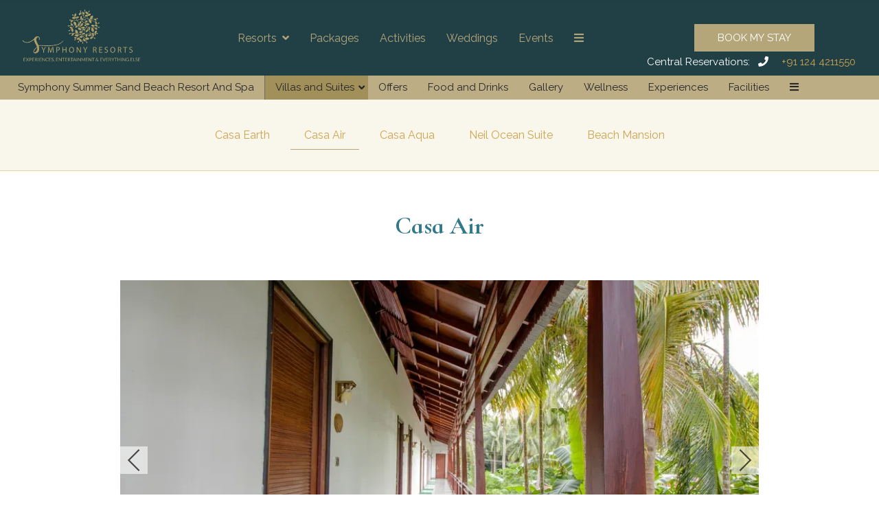

--- FILE ---
content_type: text/html
request_url: https://www.symphonyresorts.com/symphony-summer-sands-beach-resort-and-spa/villas-and-suites/casa-air.html
body_size: 16241
content:
<!DOCTYPE html><!--[if IEMobile 7 ]><html dir="ltr" lang="en-US"class="no-js iem7"><![endif]--><!--[if lt IE 7 ]><html dir="ltr" lang="en-US" class="ie ie6 lte9 lte8 lte7"><![endif]--><!--[if IE 7 ]><html dir="ltr" lang="en-US" class="ie ie7 lte9 lte8 lte7"><![endif]--><!--[if IE 8 ]><html dir="ltr" lang="en-US" class="ie ie8 lte9 lte8"><![endif]--><!--[if IE 9 ]><html dir="ltr" lang="en-US" class="ie ie9 lte9"><![endif]--><html lang="en"><head><meta charset="utf-8"/><meta content="width=device-width, initial-scale=1.0, maximum-scale=1.0, user-scalable=no" name="viewport"/><meta content="IE=edge" http-equiv="X-UA-Compatible"/><link class="lazy-load" href="https://cdn.jsdelivr.net/npm/intl-tel-input@24.5.0/build/css/intlTelInput.min.css" rel="stylesheet"/><script defer="" src="https://cdn.jsdelivr.net/npm/intl-tel-input@24.5.0/build/js/intlTelInput.min.js"></script><script type="text/javascript"> 

window.ymConfig = {"bot":"x1689224431551","host":"https://cloud.yellow.ai"}; (function() { var w = window, ic = w.YellowMessenger; if ("function" === typeof ic) ic("reattach_activator"), ic("update", ymConfig); else { var d = document, i = function() { i.c(arguments) }; function l() { var e = d.createElement("script"); e.type = "text/javascript", e.async = !0, e.src = "https://cdn.yellowmessenger.com/plugin/widget-v2/latest/dist/main.min.js"; var t = d.getElementsByTagName("script")[0]; t.parentNode.insertBefore(e, t) } i.q = [], i.c = function(e) { i.q.push(e) }, w.YellowMessenger = i, w.attachEvent ? w.attachEvent("onload", l) : w.addEventListener("load", l, !1)} })(); 

</script><meta content="7do6yzozi9z1g07zoq8g1feirwu4io" name="facebook-domain-verification"/><script async="" src="https://www.googletagmanager.com/gtag/js?id=UA-196839468-1"></script><script>
    window.dataLayer = window.dataLayer || [];
    function gtag() {
        dataLayer.push(arguments);
    }
    gtag('js', new Date());
    gtag('config', 'UA-196839468-1');
</script><script>
  !function(f,b,e,v,n,t,s)
  {if(f.fbq)return;n=f.fbq=function(){n.callMethod?
  n.callMethod.apply(n,arguments):n.queue.push(arguments)};
  if(!f._fbq)f._fbq=n;n.push=n;n.loaded=!0;n.version='2.0';
  n.queue=[];t=b.createElement(e);t.async=!0;
  t.src=v;s=b.getElementsByTagName(e)[0];
  s.parentNode.insertBefore(t,s)}(window, document,'script',
  'https://connect.facebook.net/en_US/fbevents.js');
  fbq('init', '3115694002064431');
  fbq('track', 'PageView');
</script><script>
!function(f,b,e,v,n,t,s)
{if(f.fbq)return;n=f.fbq=function(){n.callMethod?
n.callMethod.apply(n,arguments):n.queue.push(arguments)};
if(!f._fbq)f._fbq=n;n.push=n;n.loaded=!0;n.version='2.0';
n.queue=[];t=b.createElement(e);t.async=!0;
t.src=v;s=b.getElementsByTagName(e)[0];
s.parentNode.insertBefore(t,s)}(window, document,'script',
'https://connect.facebook.net/en_US/fbevents.js');
fbq('init', '30909619828636521');
fbq('track', 'PageView');
</script><script>
    function updateCarouselPadding() {
        requestAnimationFrame(() => {
            const header = document.querySelector('header');
            const carousel = document.querySelector('.camera-carousel-container.aspectratio16-9');
            const headerPills = document.querySelectorAll('header + .header-pills, .inner-page .header-pills');
    
            if (header) {
                const paddingValue = `${header.offsetHeight}px`;
                const headerPillsPaddingValue =`${header.offsetHeight + 30}px`;
                if (carousel) {
                    carousel.style.paddingTop = paddingValue;
                }
    
                headerPills.forEach(pill => {
                    pill.style.paddingTop = headerPillsPaddingValue;
                });
            }
        });
    }
    
    window.addEventListener('DOMContentLoaded', updateCarouselPadding);
    window.addEventListener('resize', updateCarouselPadding);
    
    // Detect zoom changes without setInterval
    let lastDPR = window.devicePixelRatio;
    window.addEventListener('resize', () => {
        if (window.devicePixelRatio !== lastDPR) {
            lastDPR = window.devicePixelRatio;
            updateCarouselPadding();
        }
    });
    
    // Observe <header> size changes dynamically
    const headerElement = document.querySelector('header');
    if (headerElement) {
        const observer = new MutationObserver(updateCarouselPadding);
        observer.observe(headerElement, { attributes: true, childList: true, subtree: true });
    }

</script><link as="style" href="https://fonts.googleapis.com/css?family=Cormorant+Infant:300,400,700?display=swap" onload="this.onload=null;this.rel='stylesheet'" rel="preload"/><noscript><link href="https://fonts.googleapis.com/css?family=Cormorant+Infant:300,400,700?display=swap" rel="stylesheet"/></noscript><link as="style" href="https://fonts.googleapis.com/css?family=Raleway:300,400,700?display=swap" onload="this.onload=null;this.rel='stylesheet'" rel="preload"/><noscript><link href="https://fonts.googleapis.com/css?family=Raleway:300,400,700?display=swap" rel="stylesheet"/></noscript><link href="https://cdn1.simplotel.com/sites/production/live/F737DF422AE9765F/css/simp.min.css" rel="stylesheet" type="text/css"/><link href="https://cdn1.simplotel.com/sites/production/live/F737DF422AE9765F/css/custom-plugins.f68c901d368c7449b4cb6148d673f8a0.css" rel="stylesheet" type="text/css"/><link as="style" href="https://cdn1.simplotel.com/fontawesome/latest/css/all.min.css" onload="this.onload=null;this.rel='stylesheet'" rel="preload"/><noscript><link href="https://cdn1.simplotel.com/fontawesome/latest/css/all.min.css" rel="stylesheet" type="text/css"/></noscript><link as="style" href="https://cdn1.simplotel.com/fontawesome/latest/css/v4-shims.min.css" onload="this.onload=null;this.rel='stylesheet'" rel="preload"/><noscript><link href="https://cdn1.simplotel.com/fontawesome/latest/css/v4-shims.min.css" rel="stylesheet" type="text/css"/></noscript><link as="style" href="https://cdn1.simplotel.com/animation/animate.css" onload="this.onload=null;this.rel='stylesheet'" rel="preload"/><noscript><link href="https://cdn1.simplotel.com/animation/animate.css" rel="stylesheet" type="text/css"/></noscript><script type="application/ld+json">
    {
      "@context" : "https://schema.org",
      "@type" : "Hotel",
    
      "name" : "Symphony Summer Sand Beach Resort And Spa",
      "description": "Rooms in Neil Island  - Casa Air is the most preferred room by our guests as it provides a picturesque view of the swimming pool.\n",
      "telephone" : "+91 1244211550",
      "email" : "reservations@symphonyresorts.com",
      
      "address" : {
        "@type" : "PostalAddress",
        "streetAddress" : "Ram Nagar Beach, Neil Island, Ram Nagar, Andaman and Nicobar Islands 744104, India",
        "addressLocality": "",
        "addressCountry": "107"
      },
      
    
    
      "logo": "https://assets.simplotel.com/simplotel/image/upload/x_910,y_1081,w_3224,h_1754,r_0,c_crop,q_90/w_355,h_200,f_auto,c_fit/symphony-resorts/Symphony_Resorts_hzmyhg",
    
    
      "geo": {
        "@type": "GeoCoordinates",
        "latitude": "11.8157514",
        "longitude": "93.04810289999999"
      },
    
    
      "containsPlace": [{"description": "<div style=\"text-align: justify;\">Our 375 sq ft Casa Earth are well-furnished&nbsp;for all your needs, offering a field view into the vegetation of the island. A wonderful sojourn awaits you at some of the best hotel rooms in Neil Island.</div>\n", "name": "Casa Earth", "@type": "HotelRoom"}, {"description": "<div style=\"text-align: justify;\">Casa Air is the most preferred rooms in Neil Island by our guests as it provides a picturesque view of the swimming pool along with modern amenities &amp; services. It is among the best places to stay in Neil Island.</div>\n", "name": "Casa Air", "@type": "HotelRoom"}, {"description": "<div style=\"text-align: justify;\">True to its name, Casa Aqua is 375 sq ft room its&nbsp;a unique Neil Island stay that opens up to swimming pool from the balcony, where guests can spend quality time with their loved ones.</div>\n", "name": "Casa Aqua", "@type": "HotelRoom"}, {"description": "<div style=\"text-align: justify;\">One of our prized offerings, Neil Ocean Suites has&nbsp;600 sq ft space, proffer&nbsp;a luxurious&nbsp;stay in&nbsp;Andaman that give our guests direct access to the sea, ramped up with palm trees and white golden sands. These suites in Neil Island are spread out over 600 sq. ft. and can accommodate up to 3 adults and 2 children.</div>\n", "name": "Neil Ocean Suite", "@type": "HotelRoom"}, {"description": "<div style=\"text-align: justify;\">Beach Mansion ranks the highest among all other&nbsp;Neil Island rooms&nbsp;at our resort it has 800 sq ft space with utmost luxury, picturesque view of the sea, floating breakfast, and butler services. Come, enjoy a pristine stay at one of the best rooms in Neil Island.&nbsp;<br />\n&nbsp;</div>\n", "name": "Beach Mansion", "@type": "HotelRoom"}],
      
      "photo": "https://assets.simplotel.com/simplotel/image/upload/w_5000,h_2813/x_0,y_0,w_5000,h_2813,r_0,c_crop,q_80,fl_progressive/w_900,f_auto,c_fit/symphony-summer-sands-neil-island/Casa_Air_1_dsc9ql",
      "image": {
        "@type": "ImageObject",
        "url": "https://assets.simplotel.com/simplotel/image/upload/w_5000,h_2813/x_0,y_0,w_5000,h_2813,r_0,c_crop,q_80,fl_progressive/w_900,f_auto,c_fit/symphony-summer-sands-neil-island/Casa_Air_1_dsc9ql"
      },
      
      "url": "https://www.symphonyresorts.com/symphony-summer-sands-beach-resort-and-spa/villas-and-suites/casa-air.html",
      "sameAs": [
        "https://www.tripadvisor.in/Hotel_Review-g12449828-d10825621-Reviews-Summer_Sands_Beach_Resort-Ram_Nagar_Neil_Island_Andaman_and_Nicobar_Islands.html", "https://www.facebook.com/SymphonyResorts/", "twitter.com", "https://instagram.com/symphonyresorts?utm_medium=copy_link", "+919476060999", "https://www.youtube.com/channel/UCYMhV5ETcVgGl3QPhvDX_qQ"
      ]
    }
  </script><title>Casa Air | Rooms in Neil Island | Symphony Summer Sand Beach Resort</title><meta content="Rooms in Neil Island  - Casa Air is the most preferred room by our guests as it provides a picturesque view of the swimming pool.
" name="Description"/><meta content="Casa Air | Rooms in Neil Island | Symphony Summer Sand Beach Resort" property="og:title"/><meta content="website" property="og:type"/><meta content="https://www.symphonyresorts.com/symphony-summer-sands-beach-resort-and-spa/villas-and-suites/casa-air.html" property="og:url"/><meta content="https://assets.simplotel.com/simplotel/image/upload/w_5000,h_2813/x_0,y_0,w_5000,h_2813,r_0,c_crop,q_80,fl_progressive/w_900,f_auto,c_fit/symphony-summer-sands-neil-island/Casa_Air_1_dsc9ql" property="og:image"/><meta content="Rooms in Neil Island  - Casa Air is the most preferred room by our guests as it provides a picturesque view of the swimming pool.
" property="og:description"/><meta content="Casa Air, Symphony Summer Sand Beach Resort And Spa, " name="Keywords"/><link href="https://www.symphonyresorts.com/symphony-summer-sands-beach-resort-and-spa/villas-and-suites/casa-air.html" rel="canonical"/><meta content="#b5a67a" name="theme-color"/><link href="https://assets.simplotel.com/simplotel/image/upload/x_2048,y_1214,w_1014,h_1014,c_crop/w_32,h_32,c_scale/symphony-resorts/Edited_logo1_yyyjoi_tnegh9" rel="shortcut icon"/><style type="text/css">header .navbar-nav>li:not(#menuFilterLoc):hover>.dropdown-menu { display: block; }</style><link href="https://fonts.googleapis.com/" rel="dns-prefetch"/><link crossorigin="" href="https://fonts.googleapis.com/" rel="preconnect"/><link href="https://cdn1.simplotel.com/" rel="dns-prefetch"/><link crossorigin="" href="https://cdn1.simplotel.com/" rel="preconnect"/><link href="https://assets.simplotel.com/" rel="dns-prefetch"/><link crossorigin="" href="https://assets.simplotel.com/" rel="preconnect"/><link href="https://fonts.gstatic.com/" rel="dns-prefetch"/><link crossorigin="" href="https://fonts.gstatic.com/" rel="preconnect"/><link href="https://cdn1.simplotel.com/" rel="dns-prefetch"/><link crossorigin="" href="https://cdn1.simplotel.com/" rel="preconnect"/><link href="https://cdnjs.cloudflare.com/" rel="dns-prefetch"/><link crossorigin="" href="https://cdnjs.cloudflare.com/" rel="preconnect"/><!--[if lte IE 9]><script src="//cdnjs.cloudflare.com/ajax/libs/html5shiv/3.6.2/html5shiv.js"></script> <script src="//cdnjs.cloudflare.com/ajax/libs/respond.js/1.3.0/respond.js"></script><![endif]--><!--[if IE]><link rel="stylesheet" href="./css/ie.css"><![endif]--><script class="lazy-load">
          (function(i,s,o,g,r,a,m){i['GoogleAnalyticsObject']=r;i[r]=i[r]||function(){
          (i[r].q=i[r].q||[]).push(arguments)},i[r].l=1*new Date();a=s.createElement(o),
          m=s.getElementsByTagName(o)[0];a.defer=1;a.src=g;m.parentNode.insertBefore(a,m)
          })(window,document,'script','//www.google-analytics.com/analytics.js','ga');
          ga('create', 'UA-158078039-6', 'auto', {'allowLinker': true});
          ga('require', 'linker');
          ga('linker:autoLink', ['bookings.symphonyresorts.com', 'bookings.simplotel.com'], false, true);

          ga('send', 'pageview');
          ga('create', 'UA-73156436-1', 'auto', 'commonTracker');
          ga('commonTracker.send', {
              'hitType': 'pageview',
              'dimension1': '',
              'dimension2': 'Symphony Summer Sand Beach Resort And Spa'
            });
  </script><script async="" class="lazy-load" src="https://www.googletagmanager.com/gtag/js?id=G-QQE333VFHR"></script><script class="lazy-load">
          var GA4CLIENTID = null;
          window.dataLayer = window.dataLayer || [];
          function gtag(){dataLayer.push(arguments);}
          gtag('set', 'linker', {
            'domains': ['bookings.symphonyresorts.com', 'bookings.simplotel.com'],
            'decorate_forms': true
          });
          
          gtag('js', new Date());
          // if ('' == 'on') {
              gtag('config', 'G-QQE333VFHR', { 'debug_mode':true });
              gtag('get', 'G-QQE333VFHR', 'client_id', (client_id) => {
                    GA4CLIENTID = client_id;
                });
          // }
          //commonTracker - sends the dimensions on pageview 
          gtag('config', 'G-DMYPKC176S', {
               'debug_mode':true, 
               'custom_map': {
                'dimension1': '',
                'dimension2': 'Symphony Summer Sand Beach Resort And Spa'
              }
          });
    
        </script><meta content="BDAACE752F021F8ED5D1AD5A93AAF201" name="msvalidate.01"/></head><body class="child-hotel for-innerpage explorer_chain" data-hotelid="5567"><noscript><img height="1" src="https://www.facebook.com/tr?id=3115694002064431&amp;ev=PageView&amp;noscript=1" style="display:none" width="1"/></noscript><noscript><img height="1" src="https://www.facebook.com/tr?id=30909619828636521&amp;ev=PageView&amp;noscript=1" style="display:none" width="1"/></noscript><main class="outerpage" id="wrapper"><header><nav class="navbar navbar-top"><div class="container"><div class="lang-book-wrapper"><div class="resv-wrap"><button class="resv resv_button book_button" data-target="#resv-form" data-toggle="modal">Book My Stay</button><div class="modal fade" id="resv-form" role="dialog" tabindex="-1"><div class="modal-dialog"><div class="modal-content"><div class="modal-body"><div class="booking-form-wrapper"><button aria-label="Close" class="close" data-dismiss="modal" type="button"><span aria-hidden="true"><svg data-name="Layer 1" id="Layer_1" viewbox="0 0 46.09 45.63" xmlns="http://www.w3.org/2000/svg"><defs><style>.cls-1{fill:#a8a7a8;}</style></defs><title>Close</title><rect class="cls-1" height="0.77" transform="translate(256.16 715.69) rotate(-134.72)" width="32.07" x="655.97" y="321.5"></rect><rect class="cls-1" height="0.77" transform="translate(730.96 -194.29) rotate(135.28)" width="32.07" x="655.59" y="343.63"></rect><rect class="cls-1" height="0.78" transform="translate(-209.8 -701.29) rotate(45.28)" width="32.26" x="677.79" y="343.69"></rect><rect class="cls-1" height="0.78" transform="translate(-685.44 271.49) rotate(-44.72)" width="32.26" x="678.18" y="321.42"></rect></svg></span></button><div class="abs_parent"><div class="sm_booking_form clearfix booking-form booking-form-vc-desktop" id="bookingForm"><div class="form-group select-block select-location"><label>Location</label><div><select class="form-control" id="booking-engine-groups"><option data-group_id="19147">Port Blair</option><option data-group_id="19148">Havelock Island</option><option data-group_id="19159" selected="">Neil Island</option></select></div></div><div class="form-group select-block select-hotel"><label>Resorts</label><div><select class="form-control" id="booking-engine-hotels"><option data-group_id="19159" data-hotel_id="5567" selected="">Symphony Summer Sand Beach Resort And Spa</option></select></div></div><div class="form-group hidden select-block select-hotel"><label>Resorts</label><div><select class="form-control" id="booking-engine-hotels-clone"><option data-group_id="19147" data-hotel_id="5527">Symphony Samudra Beachside Jungle Resort And Spa</option><option data-group_id="19147" data-hotel_id="7755">Hotel Shompen</option><option data-group_id="19148" data-hotel_id="5539">Symphony Palms Beach Resort And Spa</option><option data-group_id="19159" data-hotel_id="5567">Symphony Summer Sand Beach Resort And Spa</option></select></div></div><div class="whyBookDirect" style=""><a class="active">Why Book Direct?</a><div class="wrapperOfBenefits"><ul class="benefitList"><li class="listItem"><i class="far fas fa-tags"></i>Exclusive Cancellation Policy</li><li class="listItem"><i class="far fas fa-burger-soda"></i>Free Lavish Breakfast</li><li class="listItem"><i class="far fas fa-wifi"></i>Free Wi-Fi</li><li class="listItem"><i class="far fas fa-hospital"></i>Free Room Upgrade ( Subject to availability )</li><li class="listItem"><i class="far fas fa-taxi"></i>Airport Transfers ( Chargeable )</li></ul></div></div><form action="https://bookings.symphonyresorts.com" class="sm_booking_form booking-form" data-engine="simplotel" data-group_id="19159" data-hotel_id="5567" id="booking-form" method="GET" target="_self"><input id="chain_id" name="chainId" type="hidden" value="5531"/><input id="property_id" name="propertyId" type="hidden" value="5567"/><input id="check_in" name="checkIn" type="hidden"/><input id="check_out" name="checkOut" type="hidden"/><div class="form-group date-parameter-block tohide"><label>Check In</label><div class="dp-holder"><input class="arrival-date-input form-control" type="text"/><span class="fa fa-calendar"></span></div></div><div class="form-group date-parameter-block tohide"><label>Check Out</label><div class="dp-holder"><input class="departure-date-input form-control" type="text"/><span class="fa fa-calendar"></span></div></div><div class="adult-wrapper"><div class="form-group adult-block tohide"><label for="adults_id">Adults</label><div><select class="form-control" data-meta="2" id="adults_id" name="adults"><option value="1">1</option><option selected="" value="2">2</option><option value="3">3</option></select></div></div></div><div class="child-wrapper"><div class="form-group child-block tohide" data-placement="bottom" data-toggle="tooltip" title="Age : 5-12 Years"><label for="children_id">Children</label><div><select class="form-control" data-meta="0" id="children_id" name="children"><option selected="" value="0">0</option><option value="1">1</option><option value="2">2</option></select></div></div></div><div class="form-group promo-block text-field tohide"><label for="promo_code">Promo Code</label><div class="tb-holder"><input class="form-control" data-meta="current_hotel.showPromocode" id="promo_code" name="promocode" type="text" value=""/></div></div><div class="form-group min-price-wrapper"><input class="min-room-price" data-meta="" type="hidden" value=""/></div><input id="trigger_search" name="triggerSearch" type="hidden" value="true"/><div class="btn-wrapper"><div class="form-group check-btn-holder"><input class="btn btn-full-width" data-meta="" type="submit" value="Book Now"/></div></div><input class="common" data-checkindate="Today" data-checkindateselected="" data-childmaxage="12" data-childminage="5" data-lengthofstay="1" data-lengthofstayselected="" data-propertytype="chain" data-resbtnname="Book Now" type="hidden"/></form><div class="open-form-block vc_open-form-block"><a class="open-booking-form" href="#"><span class="link-text">More Options</span> <i class="fa fa-lg fa-plus-circle link-icon"></i></a></div></div></div></div></div></div></div></div></div></div><div class="navbar-header"><button class="navbar-toggle collapsed" data-target="#top-menu" data-toggle="collapse" type="button"><span class="sr-only">Toggle navigation</span> <span class="icon-bar"></span> <span class="icon-bar"></span> <span class="icon-bar"></span></button><a class="navbar-brand" href="./../../"><img alt="Symphony Resorts" src="https://assets.simplotel.com/simplotel/image/upload/x_910,y_1081,w_3224,h_1754,r_0,c_crop,q_90/w_355,h_200,f_auto,c_fit/symphony-resorts/Symphony_Resorts_hzmyhg" style="aspect-ratio: 3224/1754; "/></a></div><div class="navbar-collapse collapse" id="top-menu"><ul class="nav navbar-nav" id="top-navbar-collapse"><li class="dropdown primary"><a class="has-submenu" data-toggle="dropdown" href="#">Resorts<span class="fa fa-angle-down dropdown-arrow"></span></a><div class="dropdown-menu our-hotel-menu"><ul class="mega-menu"><li class=""><div class="dropdown-header"><h4>Port Blair</h4><ol class="ul-top"><li class="li-space"><a href="./../../symphony-samudra-beachside-jungle-resort-and-spa/"><span class="fa fa-angle-right"></span> <span class="list-name">Symphony Samudra Beachside Jungle Resort And Spa</span></a></li><li class="li-space"><a href="./../../hotel-shompen-port-blair/"><span class="fa fa-angle-right"></span> <span class="list-name">Hotel Shompen</span></a></li></ol></div></li><li class=""><div class="dropdown-header"><h4>Havelock Island</h4><ol class="ul-top"><li class="li-space"><a href="./../../symphony-palms-beach-resort-and-spa/"><span class="fa fa-angle-right"></span> <span class="list-name">Symphony Palms Beach Resort And Spa</span></a></li></ol></div></li><li class=""><div class="dropdown-header"><h4>Neil Island</h4><ol class="ul-top"><li class="li-space"><a href="./../../symphony-summer-sands-beach-resort-and-spa/"><span class="fa fa-angle-right"></span> <span class="list-name">Symphony Summer Sand Beach Resort And Spa</span></a></li></ol></div></li></ul></div></li><li class="primary"><a class="" href="./../../packages.html">Packages</a></li><li class="primary"><a class="" href="./../../activities/activities.html">Activities</a></li><li class="primary"><a class="" href="./../../weddings/weddings-events.html">Weddings</a></li><li class="primary"><a class="" href="./../../events/events-experiences.html">Events</a></li><li class="primary"><a class="" href="./../../contact-us.html">Contact Us</a></li><li class="primary"><a class="" href="./../../blogs.html">Blogs</a></li><li class="primary"><a class="" href="./../../terms-conditions.html">Terms &amp; Conditions</a></li><li class="moreOptions"><a href="#"><i class="fa fa-bars"><span></span></i></a><ul class="dropdown-more"></ul></li></ul></div></div></nav><nav class="navbar navbar-bottom"><div class="container"><div class="navbar-header"><button class="navbar-toggle" data-target="#bottom-navbar-collapse" data-toggle="collapse" type="button"><span class="sr-only">Toggle navigation</span> <span class="icon-bar"></span> <span class="icon-bar"></span> <span class="icon-bar"></span></button></div><div class="navbar-collapse collapse" id="bottom-menu"><ul class="nav navbar-nav" id="bottom-navbar-collapse"><li class="child-hotel-name primary"><a class="" href="./../../symphony-summer-sands-beach-resort-and-spa">Symphony Summer Sand Beach Resort And Spa</a></li><li class="primary"><a class="active ddMenuIcon" href="./../../symphony-summer-sands-beach-resort-and-spa/villas-and-suites.html">Villas and Suites</a><ul class="dropdown-menu"><li><a class="" href="./../../symphony-summer-sands-beach-resort-and-spa/villas-and-suites/casa-earth.html">Casa Earth</a></li><li><a class="" href="./../../symphony-summer-sands-beach-resort-and-spa/villas-and-suites/casa-air.html">Casa Air</a></li><li><a class="" href="./../../symphony-summer-sands-beach-resort-and-spa/villas-and-suites/casa-aqua.html">Casa Aqua</a></li><li><a class="" href="./../../symphony-summer-sands-beach-resort-and-spa/villas-and-suites/neil-ocean-suite.html">Neil Ocean Suite</a></li><li><a class="" href="./../../symphony-summer-sands-beach-resort-and-spa/villas-and-suites/beach-mansion.html">Beach Mansion</a></li></ul></li><li class="primary"><a class="" href="./../../symphony-summer-sands-beach-resort-and-spa/offers.html">Offers</a></li><li class="primary"><a class="" href="./../../symphony-summer-sands-beach-resort-and-spa/food-and-drinks.html">Food and Drinks</a></li><li class="primary"><a class="" href="./../../symphony-summer-sands-beach-resort-and-spa/gallery.html">Gallery</a></li><li class="primary"><a class="" href="./../../symphony-summer-sands-beach-resort-and-spa/wellness.html">Wellness</a></li><li class="primary"><a class="" href="./../../symphony-summer-sands-beach-resort-and-spa/experiences.html">Experiences</a></li><li class="primary"><a class="" href="./../../symphony-summer-sands-beach-resort-and-spa/facilities.html">Facilities</a></li><li class="primary"><a class="" href="./../../symphony-summer-sands-beach-resort-and-spa/contact-us.html">Contact Us</a></li><li class="primary"><a class="" href="./../../symphony-summer-sands-beach-resort-and-spa/pay-us/pay-us.html">Pay Us</a></li><li class="primary"><a class="" href="./../../symphony-summer-sands-beach-resort-and-spa/location.html">Location</a></li><li class="primary"><a class="" href="./../../symphony-summer-sands-beach-resort-and-spa/banquet-hall/machaan.html">Banquet Hall</a></li><li class="moreOptions"><a href="#"><i class="fa fa-bars"><span></span></i></a><ul class="dropdown-more"></ul></li></ul></div></div></nav></header><div class="inner-page"><div class="header-pills-wrapper" data-widget-id="nvp_"><div class="clearfix widget-wrapper header-pills"><div class="col-xs-12 col-sm-12"><ul class="nav nav-pills nav-stacked"><li><a class="" href="./../../symphony-summer-sands-beach-resort-and-spa/villas-and-suites/casa-earth.html" rel="">Casa Earth</a></li><li><a class="active" href="./../../symphony-summer-sands-beach-resort-and-spa/villas-and-suites/casa-air.html" rel="">Casa Air</a></li><li><a class="" href="./../../symphony-summer-sands-beach-resort-and-spa/villas-and-suites/casa-aqua.html" rel="">Casa Aqua</a></li><li><a class="" href="./../../symphony-summer-sands-beach-resort-and-spa/villas-and-suites/neil-ocean-suite.html" rel="">Neil Ocean Suite</a></li><li><a class="" href="./../../symphony-summer-sands-beach-resort-and-spa/villas-and-suites/beach-mansion.html" rel="">Beach Mansion</a></li></ul></div></div></div><div class="container-fluid loc-fullwidth"><div class="row clearfix"><div class="col-sm- clearfix content_wrapper"><div class="no-gutter clearfix"><div class="clearfix widget-wrapper predef_content" data-widget-id=""><div class="col-sm-12 text-content"><h1><span class="headH1">Casa Air</span></h1></div></div><div class="clearfix widget-wrapper jssor-carousel-container" data-widget-id="" style=" "><div class="col-xs-12 one-col jssor-carousel-wrapper"><div class="jssor-carousel" data-jssortransition="Fade" data-slideinterval="3000" id="jssorRoomCarousel_2"><div class="loading-spin" data-u="loading"><img alt="loading image" loading="lazy" src="./../../css/images/tail-spin.svg"/></div><div class="sliders-jssor slider" data-u="slides"><div class="item"><img alt="a balcony leading to the Accommodations at our resort in Neil Island - Symphony Summer Sand Beach Resort And Spa, Neil Island" class="img-responsive" data-alt="a balcony leading to the Accommodations at our resort in Neil Island - Symphony Summer Sand Beach Resort And Spa, Neil Island" data-aspectratio="" data-src2="https://assets.simplotel.com/simplotel/image/upload/w_5000,h_2813/x_0,y_0,w_5000,h_2813,r_0,c_crop,q_80,fl_progressive/w_900,f_auto,c_fit/symphony-summer-sands-neil-island/Casa_Air_1_dsc9ql" data-u="image" loading="lazy" src="https://assets.simplotel.com/simplotel/image/upload/w_5000,h_2813/x_0,y_0,w_5000,h_2813,r_0,c_crop,q_80,fl_progressive/w_900,f_auto,c_fit/symphony-summer-sands-neil-island/Casa_Air_1_dsc9ql" style="aspect-ratio: 5000/2813; "/></div><div class="item"><img alt="a double bed with a tv opposite it and a lamps on either side of the bed inside Casa Earth - Symphony Summer Sand Beach Resort And Spa, Neil Island" class="img-responsive" data-alt="a double bed with a tv opposite it and a lamps on either side of the bed inside Casa Earth - Symphony Summer Sand Beach Resort And Spa, Neil Island" data-aspectratio="" data-src2="https://assets.simplotel.com/simplotel/image/upload/w_5000,h_2813/x_0,y_0,w_5000,h_2813,r_0,c_crop,q_80,fl_progressive/w_900,f_auto,c_fit/symphony-summer-sand-beach-resort-and-spa/Casa_Earth_-_lavish_rooms_in_Neil_Island" data-u="image" loading="lazy"/></div><div class="item"><img alt="view of the lush greenery surrounding our beach resort in Neil Island - Symphony Summer Sand Beach Resort And Spa, Neil Island" class="img-responsive" data-alt="view of the lush greenery surrounding our beach resort in Neil Island - Symphony Summer Sand Beach Resort And Spa, Neil Island" data-aspectratio="" data-src2="https://assets.simplotel.com/simplotel/image/upload/w_5000,h_2813/x_0,y_0,w_5000,h_2813,r_0,c_crop,q_80,fl_progressive/w_900,f_auto,c_fit/symphony-summer-sand-beach-resort-and-spa/view_of_the_lush_greenery_surrounding_our_beach_resort_in_Neil_Island" data-u="image" loading="lazy"/></div></div><div class="jssora051 arrowleft-jssor" data-autocenter="2" data-scale="0" data-scale-left="0" data-u="arrowleft"><svg viewbox="0 0 16000 16000"><polyline class="jssor-arrows" points="11040,1920 4960,8000 11040,14080 "></polyline></svg></div><div class="jssora051 arrowright-jssor" data-autocenter="2" data-scale="0" data-scale-right="0" data-u="arrowright"><svg viewbox="0 0 16000 16000"><polyline class="jssor-arrows" points="4960,1920 11040,8000 4960,14080 "></polyline></svg></div></div></div></div><div class="row clearfix widget-wrapper wtbookbtn" data-widget-id="" style=" "><div class="col-sm-12 one-col"><div class="pull-right"><form action="https://bookings.symphonyresorts.com" class="sm_booking_form booking-form" data-engine="simplotel" data-group_id="19159" data-hotel_id="5567" id="booking-form" method="GET" target="_self"><input id="chain_id" name="chainId" type="hidden" value="5531"/><input id="property_id" name="propertyId" type="hidden" value="5567"/><input id="check_in" name="checkIn" type="hidden"/><input id="check_out" name="checkOut" type="hidden"/><div class="form-group date-parameter-block tohide"><label>Check In</label><div class="dp-holder"><input class="arrival-date-input form-control" type="text"/><span class="fa fa-calendar"></span></div></div><div class="form-group date-parameter-block tohide"><label>Check Out</label><div class="dp-holder"><input class="departure-date-input form-control" type="text"/><span class="fa fa-calendar"></span></div></div><div class="adult-wrapper"><div class="form-group adult-block tohide"><label for="adults_id">Adults</label><div><select class="form-control" data-meta="2" id="adults_id" name="adults"><option value="1">1</option><option selected="" value="2">2</option><option value="3">3</option></select></div></div></div><div class="child-wrapper"><div class="form-group child-block tohide" data-placement="bottom" data-toggle="tooltip" title="Age : 5-12 Years"><label for="children_id">Children</label><div><select class="form-control" data-meta="0" id="children_id" name="children"><option selected="" value="0">0</option><option value="1">1</option><option value="2">2</option></select></div></div></div><div class="form-group promo-block text-field tohide"><label for="promo_code">Promo Code</label><div class="tb-holder"><input class="form-control" data-meta="current_hotel.showPromocode" id="promo_code" name="promocode" type="text" value=""/></div></div><div class="form-group min-price-wrapper"><input class="min-room-price" data-meta="" type="hidden" value=""/></div><input id="trigger_search" name="triggerSearch" type="hidden" value="true"/><input class="btn btn-full-width" data-meta="" type="submit" value="Book Now"/><input class="common" data-checkindate="Today" data-checkindateselected="" data-childmaxage="12" data-childminage="5" data-lengthofstay="1" data-lengthofstayselected="" data-propertytype="chain" data-resbtnname="Book Now" type="hidden"/></form></div></div></div><div class="clearfix widget-wrapper predef_content" data-widget-id=""><div class="col-sm-12 text-content"><div style="text-align: justify;">Our 375 sq ft Casa Air portrays the true spirit of Neil Islands with its picturesque view of the swimming pool. These swimming pool facing rooms on first floor in Neil Island are spacious with wooden decor for your optiPendingmal comfort and can easily accommodate three guests. Not only do the rooms provide opulence &amp; comfort, but also a picturesque shot of the clear blue skies that meet the ocean. Complimentary internet access, minibar, tea/coffee maker, and a widespread American or Asian breakfast menu are some of the many facilities offered at our rooms in Neil Islands.</div><div style="text-align: center;"><em>' Sketch beautiful memories as you watch the horizon with your loved ones during your stay in Casa Air, Symphony Summer Sand Beach Resort And Spa... '</em></div></div></div><div class="clearfix widget-wrapper" data-widget-id=""><div class="col-sm-12 one-col amenities-block"><h2 class="text-left">Amenities</h2><div class="col-xs-12 col-sm-6"><ul><li>Air Conditioning</li><li>Wi-Fi Internet Access</li><li>Television</li><li>Tea &amp; Coffee Maker</li><li>Complimentary Breakfast</li><li>Mini Bar</li></ul></div><div class="col-xs-12 col-sm-6"><ul><li>Mineral Water Bottle</li><li>Wardrobe</li><li>Room Service</li><li>Laundry Service</li><li>In Room Safe</li></ul></div></div></div></div><div class="no-gutter clearfix"><div class="widget-wrapper"><div class="social_feed clearfix section_bg"></div></div></div></div></div></div></div><footer class="bottom col-xs-12 foot_block" id="footer"><div class="container"><div class="comm_cont"><div class="col-xs-12"><div class="add_head"><p>Symphony Summer Sand Beach Resort And Spa</p><p>Ram Nagar Beach, Neil Island, Ram Nagar, Andaman and Nicobar Islands 744104, India</p></div></div><div class="col-xs-12"><div class="address_block col-xs-12"><div class="row"><div class="add_cont"><ul class=""><li><div class="footer-detail mail-show-hide"><span class="fa-stack"><i class="fa fa-square fa-stack-2x"></i> <i class="fa fa-envelope fa-stack-1x"></i></span> <a href="mailto:reservations@symphonyresorts.com?Subject=Enquiry" target="_top">reservations@symphonyresorts.com</a></div></li><li><div class="footer-detail"><span class="fa-stack"><i class="fa fa-square fa-stack-2x"></i> <i class="fa fa-phone fa-stack-1x"></i></span><span>+91 1244211550 | Central Reservations (9:00 am - 7:00 pm)</span></div></li></ul></div></div></div><div class="col-sm-12 footer-row"><div class="social_block col-sm-12 col-md-5"><div class="social_head"><p>Get In Touch</p></div><div class="social_cont"><div class="socialIcon"><a class="social-ta" href="https://www.tripadvisor.in/Hotel_Review-g12449828-d10825621-Reviews-Summer_Sands_Beach_Resort-Ram_Nagar_Neil_Island_Andaman_and_Nicobar_Islands.html" target="_blank"><span class="fa fa-tripadvisor"></span></a> <a class="social-fb" href="https://www.facebook.com/SymphonyResorts/" target="_blank"><span class="fa fa-facebook"></span></a> <a class="social-tw" href="twitter.com" target="_blank"><span class="fa fa-twitter"></span></a> <a class="social-ig" href="https://instagram.com/symphonyresorts?utm_medium=copy_link" target="_blank"><span class="fa fa-instagram"></span></a> <a class="social-wa" href="https://web.whatsapp.com/send?phone=+919476060999" target="_blank"><span class="fa fa-whatsapp"></span></a> <a class="social-yt" href="https://www.youtube.com/channel/UCYMhV5ETcVgGl3QPhvDX_qQ" target="_blank"><span class="fa fa-youtube"></span></a></div></div></div></div></div><div class="col-xs-12 footer-row footer_navbar_wrapper"><div class="clearfix"><nav class="footer_navbar"><ul class="nav navbar-nav"><li class="first-li"><a class="" href="./../../">Home</a></li><li class="first-li"><a class="" href="./../../packages.html">Packages</a></li><li class="first-li"><a class="" href="./../../activities/activities.html">Activities</a></li><li class="first-li"><a class="" href="./../../weddings/weddings-events.html">Weddings</a></li><li class="first-li"><a class="" href="./../../events/events-experiences.html">Events</a></li><li class="first-li"><a class="" href="./../../contact-us.html">Contact Us</a></li><li class="first-li"><a class="" href="./../../our-brand.html">Our Brand</a></li><li class="first-li"><a class="" href="./../../careers/careers.html">Careers</a></li><li class="first-li"><a class="" href="./../../blogs.html">Blogs</a></li><li class="first-li"><a class="" href="./../../terms-conditions.html">Terms &amp; Conditions</a></li><li class="second-li"><a class="" href="./../../symphony-summer-sands-beach-resort-and-spa/">Symphony Summer Sand Beach Resort And Spa</a></li><li class="second-li"><a class="active" href="./../../symphony-summer-sands-beach-resort-and-spa/villas-and-suites.html">Villas and Suites</a></li><li class="second-li"><a class="" href="./../../symphony-summer-sands-beach-resort-and-spa/gallery.html">Gallery</a></li><li class="second-li"><a class="" href="./../../symphony-summer-sands-beach-resort-and-spa/location.html">Location</a></li><li class="second-li"><a class="" href="./../../symphony-summer-sands-beach-resort-and-spa/food-and-drinks.html">Food and Drinks</a></li><li class="second-li"><a class="" href="./../../symphony-summer-sands-beach-resort-and-spa/banquet-hall/machaan.html">Banquet Hall</a></li><li class="second-li"><a class="" href="./../../symphony-summer-sands-beach-resort-and-spa/experiences.html">Experiences</a></li><li class="second-li"><a class="" href="./../../symphony-summer-sands-beach-resort-and-spa/wellness.html">Wellness</a></li><li class="second-li"><a class="" href="./../../symphony-summer-sands-beach-resort-and-spa/facilities.html">Facilities</a></li><li class="second-li"><a class="" href="./../../symphony-summer-sands-beach-resort-and-spa/contact-us.html">Contact Us</a></li><li class="second-li"><a class="" href="./../../symphony-summer-sands-beach-resort-and-spa/pay-us/pay-us.html">Pay Us</a></li><li class="second-li"><a class="" href="./../../symphony-summer-sands-beach-resort-and-spa/offers.html">Offers</a></li><li class="second-li"><a class="False" href="https://bookings.symphonyresorts.com/property/5567/bookings/manage/">Manage Booking</a></li></ul></nav></div></div><div class="comm_cont f_bot"><div class="container"><div class="col-xs-12 text-center"><a href="./../../sitemap.html" title="click here for sitemap">Sitemap</a><p><a href="//www.simplotel.com" target="_blank">All Rights Reserved by Symphony Resorts | Website Design - Simplotel</a></p></div></div></div></div></div></footer><div class="fade in cb-hide" id="continueBooking"><button class="close"></button><div class="cb-wrap"><div class="cb-main"><h4 class="cb-name"></h4><h4 class="cb-heading">Continue your booking</h4><p class="cb-hotel-name"></p><p class="cb-book-details"></p></div><div class="cb-arrow"><i class="fa fa-angle-right"></i></div></div><p class="cb-room-price"></p></div><p id="back-top"><a href="#top"><span class="fa fa-angle-up"></span></a></p></main><input id="assetRelPath" type="hidden" value="./../../"/><input id="device" type="hidden" value="desktop"/><input id="template_type" type="hidden" value="common"/><input id="countryCodeStatus" type="hidden" value="True"/><input id="countryCode" type="hidden" value="in"/><input id="hotel_id" type="hidden" value="5567"/><input id="bookingUrl" type="hidden" value="https://bookings.symphonyresorts.com"/><input id="bookingUrlApi" type="hidden" value="https://bookings.simplotel.com/"/><input id="websiteMessagingStatus" type="hidden" value="True"/><input id="parent_hotel_id" type="hidden" value="5531"/><div id="booking-modal-toggle-skel" style="display: none;"><button class="btn booking-modal-toggle resv_button" data-target="#resv-form" data-toggle="modal">Book Now</button></div><div aria-labelledby="myModalLabel" class="modal fade inner-page-booking-modal" id="hotelBookModal" role="dialog" tabindex="-1"><div class="modal-dialog" role="document"><div class="modal-content"><div class="modal-header"><div class="close-wrap"><div class="close-text">Close</div></div><h4 class="modal-title" id="myModalLabel">Book My Stay</h4></div><div class="modal-body"><div class="booking-form-wrapper"><button aria-label="Close" class="close" data-dismiss="modal" type="button"><span aria-hidden="true"><svg data-name="Layer 1" id="Layer_3" viewbox="0 0 46.09 45.63" xmlns="http://www.w3.org/2000/svg"><defs><style>.cls-1{fill:#a8a7a8;}</style></defs><title>Close</title><rect class="cls-1" height="0.77" transform="translate(256.16 715.69) rotate(-134.72)" width="32.07" x="655.97" y="321.5"></rect><rect class="cls-1" height="0.77" transform="translate(730.96 -194.29) rotate(135.28)" width="32.07" x="655.59" y="343.63"></rect><rect class="cls-1" height="0.78" transform="translate(-209.8 -701.29) rotate(45.28)" width="32.26" x="677.79" y="343.69"></rect><rect class="cls-1" height="0.78" transform="translate(-685.44 271.49) rotate(-44.72)" width="32.26" x="678.18" y="321.42"></rect></svg></span></button></div></div></div></div></div><div class="hidden"></div><script>
    var beFormData = {"chainBookBtn": false, "chainId": 5531, "currentGroupIndex": 2, "currentHotelIndex": 0, "data": [{"engines": [{"adult": 3, "adults": "2", "bookingEngine": "simplotel", "bookingType": "form", "bookingURL": "https://bookings.symphonyresorts.com", "chainId": "5531", "checkInDate": "Today", "child": 2, "childMaxAge": "11", "childMinAge": "5", "children": "0", "collectAddress": "false", "collectGSTNumber": "false", "configurationType": "", "cutOffTimeHours": "0", "cutOffTimeMinutes": "0", "groupId": 19147, "hotelName": "Symphony Samudra Beachside Jungle Resort And Spa", "languageUrlParameter": "", "lengthOfStay": "1", "mandateAddress": "", "maxRooms": "10000", "multiCurrency": "", "multiLanguage": "", "openInNewWindow": "false", "propertyId": "5527", "resBtnName": "Book Now", "sequence": 0, "showBasePriceInGrandTotal": "", "showCTAdates": "", "showCTDdates": "", "showPromocode": "true", "showTaxBreakup": "", "strikeOffDates": "", "triggerSearch": ""}, {"adult": 5, "adults": "2", "bookingEngine": "simplotel", "bookingType": "form", "bookingURL": "https://bookings.symphonyresorts.com", "chainId": "5531", "checkInDate": "Today", "child": 4, "childMaxAge": "11", "childMinAge": "5", "children": "0", "collectAddress": "false", "collectGSTNumber": "false", "configurationType": "2", "cutOffTimeHours": "0", "cutOffTimeMinutes": "0", "groupId": 19147, "hotelName": "Hotel Shompen", "languageUrlParameter": "", "lengthOfStay": "1", "mandateAddress": "false", "maxRooms": "10000", "multiCurrency": "true", "multiLanguage": "true", "openInNewWindow": "false", "propertyId": "7755", "resBtnName": "Book Now", "sequence": 1, "showBasePriceInGrandTotal": "true", "showCTAdates": "true", "showCTDdates": "true", "showPromocode": "true", "showTaxBreakup": "false", "strikeOffDates": "true", "triggerSearch": "true"}], "id": 19147, "name": "Port Blair", "propertyType": "chain", "sequence": 1}, {"engines": [{"adult": 3, "adults": "2", "bookingEngine": "simplotel", "bookingType": "form", "bookingURL": "https://bookings.symphonyresorts.com", "chainId": "5531", "checkInDate": "Today", "child": 2, "childMaxAge": "12", "childMinAge": "5", "children": "0", "collectAddress": "false", "collectGSTNumber": "false", "configurationType": "2", "cutOffTimeHours": "0", "cutOffTimeMinutes": "0", "groupId": 19148, "hotelName": "Symphony Palms Beach Resort And Spa", "languageUrlParameter": "", "lengthOfStay": "1", "mandateAddress": "false", "maxRooms": "10000", "multiCurrency": "true", "multiLanguage": "true", "openInNewWindow": "false", "propertyId": "5539", "resBtnName": "Book Now", "sequence": 0, "showBasePriceInGrandTotal": "true", "showCTAdates": "true", "showCTDdates": "true", "showPromocode": "true", "showTaxBreakup": "false", "strikeOffDates": "true", "triggerSearch": "true"}], "id": 19148, "name": "Havelock Island", "propertyType": "chain", "sequence": 2}, {"engines": [{"adult": 3, "adults": "2", "bookingEngine": "simplotel", "bookingType": "form", "bookingURL": "https://bookings.symphonyresorts.com", "chainId": "5531", "checkInDate": "Today", "child": 2, "childMaxAge": "12", "childMinAge": "5", "children": "0", "collectAddress": "false", "collectGSTNumber": "false", "configurationType": "2", "cutOffTimeHours": "0", "cutOffTimeMinutes": "0", "groupId": 19159, "hotelName": "Symphony Summer Sand Beach Resort And Spa", "languageUrlParameter": "", "lengthOfStay": "1", "mandateAddress": "false", "maxRooms": "10000", "multiCurrency": "true", "multiLanguage": "true", "openInNewWindow": "false", "propertyId": "5567", "resBtnName": "Book Now", "sequence": 0, "showBasePriceInGrandTotal": "true", "showCTAdates": "true", "showCTDdates": "true", "showPromocode": "true", "showTaxBreakup": "false", "strikeOffDates": "true", "triggerSearch": "true"}], "id": 19159, "name": "Neil Island", "propertyType": "chain", "sequence": 3}]};
    var be_form_variant = "explorer_chain";
  </script><script charset="utf-8" src="https://bookings.symphonyresorts.com/static/xdomain_cookie.min.js" type="text/javascript"></script><script src="https://cdnjs.cloudflare.com/ajax/libs/jssor-slider/27.5.0/jssor.slider.min.js"></script><script src="https://cdn1.simplotel.com/sites/production/live/F737DF422AE9765F/js/simp-lib-bundle.min.js" type="text/javascript"></script><script src="https://cdn1.simplotel.com/sites/common/js/bookingengine.min.js" type="text/javascript"></script><script src="https://cdnjs.cloudflare.com/ajax/libs/jQuery-viewport-checker/1.8.8/jquery.viewportchecker.min.js" type="text/javascript"></script><script src="https://cdn1.simplotel.com/sites/common/js/sm-bookingengine.min.js" type="text/javascript"></script><script>

      var imageRevelAnim = "zoomIn";
      var imageRevelAnimTimer = "slower";
      if(imageRevelAnim === 'none') {
        imageRevelAnim = '';
        imageRevelAnimTimer = '';
      }

      // interval (change time) for hero image bootstrap carousel
      var heroImageChangeTime = "5000";

    </script><script type="text/javascript">

    var megamenuVariant = "default";
    var locBasedData = {"dropdownItems": [{"dropdownItemMenuName": "Port Blair", "dropdownSubMenuItems": [{"dropdownItemSubMenuLink": "./../../symphony-samudra-beachside-jungle-resort-and-spa/", "dropdownItemSubMenuName": "Symphony Samudra Beachside Jungle Resort And Spa", "hotelId": "5527", "imageLink": "https://assets.simplotel.com/simplotel/image/upload/x_0,y_78,w_1500,h_843,r_0,c_crop,q_80,fl_progressive/w_400,c_fit,f_auto/symphony-samudra-port-blair/AMG_5005edz_copy_eoyquz_rb1jnh", "isNewTab": false}, {"dropdownItemSubMenuLink": "./../../hotel-shompen-port-blair/", "dropdownItemSubMenuName": "Hotel Shompen", "hotelId": "7755", "imageLink": "https://assets.simplotel.com/simplotel/image/upload/w_5000,h_3333/x_0,y_260,w_5000,h_2813,r_0,c_crop,q_80,fl_progressive/w_400,c_fit,f_auto/hotel-shompen/Hotel_Shompen_(1)", "isNewTab": false}]}, {"dropdownItemMenuName": "Havelock Island", "dropdownSubMenuItems": [{"dropdownItemSubMenuLink": "./../../symphony-palms-beach-resort-and-spa/", "dropdownItemSubMenuName": "Symphony Palms Beach Resort And Spa", "hotelId": "5539", "imageLink": "https://assets.simplotel.com/simplotel/image/upload/x_0,y_131,w_1262,h_711,r_0,c_crop,q_80,fl_progressive/w_400,c_fit,f_auto/symphony-palms-havelock-island/Cottage_Exterior_at_Symphony_Palms_havelock_island_wnjh7a", "isNewTab": false}]}, {"dropdownItemMenuName": "Neil Island", "dropdownSubMenuItems": [{"dropdownItemSubMenuLink": "./../../symphony-summer-sands-beach-resort-and-spa/", "dropdownItemSubMenuName": "Symphony Summer Sand Beach Resort And Spa", "hotelId": "5567", "imageLink": "https://assets.simplotel.com/simplotel/image/upload/w_5000,h_2813/x_0,y_0,w_4998,h_2813,r_0,c_crop,q_80,fl_progressive/w_400,c_fit,f_auto/symphony-summer-sands-neil-island/Summer_Sands_11_qn83ub", "isNewTab": false}]}], "isDropdown": true, "menuLink": "#", "menuName": "Resorts", "multicolDropdownItems": true};

    if(megamenuVariant == 'card-layout') {

      function lazyLoadImage() {
        var childHotelImg = $('#searchCardResult').find('.hotelImg');
        $.each(childHotelImg, function() {
          if ($(this).hasClass('lazyLogoImg')) {
              $(this).removeClass('lazyLogoImg');
              var datasrc = $(this).attr('data-img_src');
              $(this).attr('src', datasrc);
              $(this).css('aspect-ratio', '');
          }
        });
      }

      /* for our-hotel dropdown to work before document ready */
      if ($('#menuLocInput').length) {
        $('.menuSearchCardCloseBtn').addClass('hide');
          var options = {
            valueNames: [
              'searchHotelNLocName',
              'locnhotelname'
            ]
          };

        var listObj = new List('menuFilterLoc', options);

        var device = $('#device').val();
        var is_chain = ($('#parent_hotel_id').length && $('#hotel_id').length) ? true : false;
        var is_parent = (is_chain && $('#parent_hotel_id').val() === $('#hotel_id').val()) ? true : false;

        $('#menuLocInput').on('keyup', function() {
          // check for more than 2 letters entered
          if($(this).val() == '' || $(this).val().length <= 2) {
            $('#hotelLocMenuList').removeClass('hide');
            $('#menuLocInput').removeClass('bgChange');
            $('#searchCardResult').addClass('hide');
            $('.menuSearchCardCloseBtn').addClass('hide');
            var searchString = $(this).val();
            listObj.search(searchString, [ 'searchHotelNLocName', 'locnhotelname' ]);
            lazyLoadImage();
          }
          else {
            $('#hotelLocMenuList').addClass('hide');
            $('#menuLocInput').addClass('bgChange');
            $('#searchCardResult').removeClass('hide');
            $('.menuSearchCardCloseBtn').removeClass('hide');
            var searchString = $(this).val();
            listObj.search(searchString, [ 'searchHotelNLocName', 'locnhotelname' ]);
            lazyLoadImage();
            
            $("#searchCardResult .hotelCardWrapper").each(function(el,index){
                initSiteMessaging($(this).attr('data-hotelId'), device, is_parent, $(this));
            });
          }
        });
        

        $('.locName').click(function (e) {
          e.stopPropagation();

          $('.ul-top').removeClass('show');
          $('#menuLocInput').removeClass('show');
          $('.menuSearchCardCloseBtn').addClass('hide');
          $('#menuLocInput').focus();
          var thatUl = $(this).siblings('.ul-top');
          thatUl.addClass("show");

          $(this).parent().find('.hotelCardWrapper').each(function(el){
            initSiteMessaging($(this).attr('data-hotelId'), device, is_parent, $(this));
          })

          var childHotelImg = thatUl.find('.hotelImg');
          $.each(childHotelImg, function() {
            if ($(this).hasClass('lazyLogoImg')) {
                $(this).removeClass('lazyLogoImg');
                var datasrc = $(this).attr('data-img_src');
                $(this).attr('src', datasrc);
                $(this).css('aspect-ratio', '');
            }
          });
          $('#menuLocInput').val('');
          $('#menuLocInput').trigger("keydown");
        });

        $('.menuCloseBtn').click(function (e) {
          e.stopPropagation();
          $('.ul-top').removeClass('show');
          $('#menuLocInput').addClass('show');
          $('.menuSearchCardCloseBtn').addClass('hide');
          $('#menuLocInput').focus();
          $('#menuLocInput').val('');
          $('#menuLocInput').trigger("keydown");
        });
        $('.menuSearchCardCloseBtn').click(function (e) {
          e.stopPropagation();
          $('#hotelLocMenuList').removeClass('hide');
          $('#menuLocInput').removeClass('bgChange');
          $('#searchCardResult').addClass('hide');
          $('.menuSearchCardCloseBtn').addClass('hide');
          $('#menuLocInput').focus();
          $('#menuLocInput').val('');
          $('#menuLocInput').trigger("keydown");
        });
        $('.cardsHotelLoc span').click(function (e) {
          e.stopPropagation();
          $('.ul-top').removeClass('show');
          $('#menuLocInput').addClass('show');
          $('.menuSearchCardCloseBtn').addClass('hide');
          $('#menuLocInput').focus();
          $('#menuLocInput').val('');
          $('#menuLocInput').trigger("keydown");
        });
        
        $(document).click(function(e) {
            if ($(e.target).is('.li-space, .locName, .menuCloseBtn,.menuSearchCardCloseBtn, .fuzzy-search')) return false;
            else {
                $('#menuLocInput').addClass('show');
                $('.ul-top').removeClass('show');
                $('#menuLocInput').val('');
                $('#menuLocInput').trigger("keydown");
            }

        });
        
        $(document).click(function(e) {
            if ($(e.target).is(".ul-top, .dropdown-menu, .fuzzy-search")) return false;
            else $("body").css("overflow", ""); $('#searchCardResult').addClass('hide');$('#menuLocInput').removeClass('bgChange');$('.menuSearchCardCloseBtn').addClass('hide'); $('#menuLocInput').removeClass('show'); $('#menuLocInput').val(''); $('#menuLocInput').trigger("keydown");
        });


        $('.hotelBeBtn').click(function(e) {
            e.preventDefault();
            var $curElement = $(this).attr('data-hotel_id');
            if(typeof(beFormData) !== 'undefined') {
              sm_update_booking_engine_forms($curElement);
            }
            var form = $('form[data-hotel_id="' + $curElement + '"]');
            form.trigger('submit');
        });

        // $(document).on('click', '.ul-top, .dropdown-menu, .fuzzy-search', function (e) {
        //   e.stopPropagation();
        //   $('body').css('overflow', 'hidden');
        // });

        $('#menuLocInput').click(function(e) {
            e.stopPropagation();
        });

        $('.dropdown-menu').click(function(e) {
            e.stopPropagation();
        });

        $('#menuFilterLoc').click(function(e) {
          if (!$('#menuFilterLoc').hasClass('open')) {
            $('#menuLocInput').addClass('show');
            $('#menuLocInput').removeClass('bgChange');
            $('.ul-top').removeClass('show');
            $('#hotelLocMenuList').removeClass('hide');
            $('.menuSearchCardCloseBtn').addClass('hide');

          } else if ($('#menuFilterLoc').hasClass('open')) {
            $('#menuLocInput').removeClass('show');
            $('#menuLocInput').removeClass('bgChange');
            $('#searchCardResult').addClass('hide');
            $('.menuSearchCardCloseBtn').addClass('hide');
            $('#menuLocInput').val('');
            $('#menuLocInput').trigger("keydown");
          }
        });
        
        var hotelLocMenuListHeight = $(window).outerHeight() - $('.navbar.navbar-top').outerHeight() - 30;
        // $('#menuFilterLoc #hotelLocMenuList').css('min-height', hotelLocMenuListHeight);
        $('#menuFilterLoc #searchCardResult').css('height', hotelLocMenuListHeight);
        $('#menuFilterLoc .mega-menu .locName + .ul-top').css('height', hotelLocMenuListHeight);
        $('.our-hotel-menu').css('height', hotelLocMenuListHeight);
      }

    $('#menuFilterLoc').on('shown.bs.dropdown', function () {
      $('#menuLocInput').focus();
      $('#menuLocInput').removeClass('bgChange');
      $('#searchCardResult').addClass('hide');
      $('.menuSearchCardCloseBtn').addClass('hide');
    })
    if ($("#hotelLocMenuList .dropdown-header h4").length > 0) {
      var allH4 = $("#hotelLocMenuList .dropdown-header h4");
      allH4.each(function () {
        $(this).on("click", function () {
          var parentElement = $(this).parent();
          if (parentElement.find("ol.ul-top.show").length > 0) {
            $("#hotelLocMenuList").css("z-index", "9999999");
          }
        });
      });
    }
    if ($(".cardsHotelLoc span.fa-angle-left").length > 0) {
      var allCards = $(".cardsHotelLoc span.fa-angle-left");
      allCards.each(function () {
        $(this).on("click", function () {
          $("#hotelLocMenuList").css("z-index", "1");
        });
      });
    }
  }
  </script><div id="fb-root"></div><div id="overlay"></div><script type="text/javascript">
        enablingHotelDirectoryCSS();
        $(document).ready(function() {
          /* contains all common scripts which needs to be called on page load */
          initjs();

          // socialicon loader
          onScrollSocialicons(); 
          

        });

        $(window).on('load', function() {
          responsive_menu('#top-navbar-collapse');
          responsive_menu('#bottom-navbar-collapse');
        });

        // Listen for orientation changes
        window.addEventListener("orientationchange", function() {
          // Announce the new orientation number
          // alert(window.orientation);
          responsive_menu('#top-navbar-collapse');
          responsive_menu('#bottom-navbar-collapse');
          ourHotelMenuHeight();
        }, false);

        window.addEventListener("resize", function() {
          // Announce the new orientation number
          // alert(window.orientation);
          responsive_menu('#top-navbar-collapse');
          responsive_menu('#bottom-navbar-collapse');
          ourHotelMenuHeight();
        }, false);
        goToTop();
        // for going to the top of the page

        
  function jsOnLoad() {
    var element = document.createElement('script');
    element.src = '';
    document.body.appendChild(element);
  }
  if (window.addEventListener) {
    window.addEventListener('load', jsOnLoad, false);
  } else if (window.attachEvent) {
    window.attachEvent('onload', jsOnLoad);
  } else {
    window.onload = jsOnLoad;
  }

      </script><div class="pull-left"><script>
    document.addEventListener('DOMContentLoaded', function () {
        var ul = document.querySelector('.mobile .content_wrapper .no-gutter .simp-custom-amenities .text-content ul');
    
        if (ul && !ul.classList.contains('slick-initialized')) {
            // Use jQuery to initialize slick
            $(ul).slick({
                slidesToShow: 2,
                arrows: false,
                dots: true,
                autoplay: true,
                autoplaySpeed: 3000 // 3 seconds between slides
            });
        }
    });
</script><script>
    // For Desktop
    $('.for-homepage #back-top').after('<div id="whatsAppHeader"><a class="social-wa" href="https://web.whatsapp.com/send?phone=+91 7695074080" target="_blank"><span class="fa fa-whatsapp"></span></a></div>');
    
    // For Mobile
    $('.mobile.for-homepage .fab_book_button').before('<div id="whatsAppHeader"><a class="social-wa" href="https://api.whatsapp.com/send?phone=+91 7695074080" target="_blank"><span class="fa fa-whatsapp"></span></a></div>');
</script><script>

    //change the line pharase for site-map
    
    window.addEventListener('load', function() {
    $("#footer .comm_cont .f_bot p > a[href='//www.simplotel.com']").html("All Rights Reserved by Symphony Resorts - Seven Island | Website Design - Simplotel");
    }); 
    
</script><script>
    // $( 'header .lang-book-wrapper' ).append( $( ' <div class="telnav"><span class="fa-stack"> <i class="fa fa-phone fa-stack-1x"></i></span><a href=”tel:+911244451849>+91 12 4445 1849</a></div>'));

  $('header .lang-book-wrapper').append($('<div class="telnav"><span>Central Reservations:</span><span class="fa-stack"><i class="fa fa-phone fa-stack-1x"></i></span><a href="tel:+911244211550">+91 124 4211550</a></div>'));
</script><script>
	$('h1').each( function() {
		if ($(this).html() === '') {
			$(this).remove();
		}
	});
</script><style>.address-block-details { display: none; }</style></div><div id="nativeScriptTarget"></div><script>
      function loadNativeScripts(){
          // Get the template content
          var scriptTemplates = document.querySelectorAll('.nativeScriptTemplate');
          
          // Find the target element in the DOM
          var targetElement = document.getElementById('nativeScriptTarget');
          scriptTemplates.forEach((template) => {
            var templateContent = template.content.cloneNode(true);
            // Inject the template content into the target element
            targetElement.appendChild(templateContent);
          });
      }
      // Add event listener to clone the content of template only when template tag is supported by browser
      if ('content' in document.createElement('template')) {
          window.addEventListener('load', loadNativeScripts, false);
      }
  </script><div id="lazyLoadedScriptTarget"></div><template id="lazyLoadedScriptTemplate"></template><script>
    // Callback function to handle mutations
    const mutationCallback = function(mutationsList, observer) {
        for(const mutation of mutationsList) {
            if (mutation.type === 'attributes' && mutation.attributeName === 'src') {
                // If src changes for an image unset its aspect ratio to avoid unexpected image stretching
                if (mutation.target.tagName.toLowerCase() === 'img') {
                    mutation.target.style.aspectRatio = '';
                }
            }
        }
    };

    // Options for the observer (which mutations to observe)
    const observerOptions = {
        attributes: true, // observe attribute changes
        attributeFilter: ['src'], // observe only changes to src attribute
    };

    window.addEventListener('DOMContentLoaded', () => {
        // Get all image elements
        const images = document.querySelectorAll('img');

        // Create a new observer instance for all images
        images.forEach(image => {
            const observer = new MutationObserver(mutationCallback);
            observer.observe(image, observerOptions);
        });
    });

  </script></body></html>

--- FILE ---
content_type: text/css
request_url: https://cdn1.simplotel.com/sites/production/live/F737DF422AE9765F/css/custom-plugins.f68c901d368c7449b4cb6148d673f8a0.css
body_size: 3541
content:


/* OPS 13744 */

.outer-page .content_wrapper .no-gutter .simp-custom-amenities {
    padding: 30px 0;
}

.outer-page .content_wrapper .no-gutter .simp-custom-amenities .text-content .text-content-wrapper {
    display: flex;
    flex-direction: column;
}

.outer-page .content_wrapper .no-gutter .simp-custom-amenities .text-content .text-content-wrapper p:is(:empty) {
    display: none;
}

.outer-page .content_wrapper .no-gutter .simp-custom-amenities .text-content .text-content-wrapper h2 {
    padding: 0 0 30px;
}

.outer-page .content_wrapper .no-gutter .simp-custom-amenities .text-content .text-content-wrapper ul {
    display: flex;
    justify-content: center;
    column-gap: 30px;
    row-gap: 50px;
    flex-wrap: wrap;
}

.outer-page .content_wrapper .no-gutter .simp-custom-amenities .text-content .text-content-wrapper ul li {
    width: calc((100% / 5) - 24px);
    display: flex;
    flex-direction: column;
    row-gap: 10px;
    justify-content: flex-start;
    align-items: center;
    list-style: none;
}

.outer-page .content_wrapper .no-gutter .simp-custom-amenities .text-content .text-content-wrapper ul li span {
    text-align: center;
}

@media(max-width: 1200px) {
    .outer-page .content_wrapper .no-gutter .simp-custom-amenities .text-content .text-content-wrapper ul li {
        width: calc((100% / 4) - 15px);
    }

    .outer-page .content_wrapper .no-gutter .simp-custom-amenities .text-content .text-content-wrapper ul {
        row-gap: 30px;
        column-gap: 20px;
    }
}

@media(max-width: 950px) {
    .outer-page .content_wrapper .no-gutter .simp-custom-amenities .text-content .text-content-wrapper ul li {
        width: calc((100% / 3) - 14px);
    }

    .outer-page .content_wrapper .no-gutter .simp-custom-amenities .text-content .text-content-wrapper ul {
        row-gap: 20px;
    }
}

.mobile .content_wrapper .no-gutter .simp-custom-amenities {
    padding: 20px 0;
}

.mobile .content_wrapper .no-gutter .simp-custom-amenities .text-content :is(h1,h2,h3,h4,h5,h6) {
    padding: 0 0 20px;
    border: unset;
}

.mobile .content_wrapper .no-gutter .simp-custom-amenities .text-content ul {
    padding: 0 !important;
}

.mobile .content_wrapper .no-gutter .simp-custom-amenities .text-content ul li.slick-slide {
    display: flex;
    flex-direction: column;
    justify-content: center;
    align-items: center;
}

.mobile .content_wrapper .no-gutter .simp-custom-amenities .text-content ul li.slick-slide > span {
    margin-top: 10px;
    text-align: center;
}

.mobile .content_wrapper .no-gutter .simp-custom-amenities .text-content ul .slick-dots {
    position: static;
    margin-top: 10px;
}

/* OPS 13744 END */










p#back-top{
    bottom:110px;
}
.mobile a.fab_book_button{
    display:flex !important;
    left:auto;
    right: 20px;
    bottom:95px;
}

/*.landing_PopupWrappers {*/
/*  position: fixed;*/
/*  top: 0;*/
/*  left: 0;*/
/*  right: 0;*/
/*  bottom: 0;*/
/*  background-color: rgba(0, 0, 0, 0.8);*/
/*  z-index: 10000;*/
/*  justify-content: center;*/
/*  align-items: center;*/
/*}*/
/*.landing_PopupWrappers.popUp_zoomIn {*/
/*  display: flex;*/
/*}*/
/*.landing_PopupWrappers img {*/
/*  margin: auto;*/
/*  float: none;*/
/*  max-width: 100%;*/
/*}*/
/*.for-homepage .landing_Popup {*/
/*  position: relative;*/
/*  max-width: unset;*/
/*  width: unset;*/
/*}*/
/*.imgforPopup {*/
/*  max-width: 90%;*/
/*  display: block;*/
/*}*/
/*.for-homepage .landing_Popup .popUp_Close {*/
/*  position: absolute;*/
/*  top: -35px;*/
/*  right: 0px;*/
/*  width: 30px;*/
/*  height: 30px;*/
/*  display: flex;*/
/*  justify-content: center;*/
/*  align-items: center;*/
/*  font-weight: 100;*/
/*  cursor: pointer;*/
/*  background: transparent;*/
/*  border: 2px solid #ebedec;*/
/*  border-radius: 50%;*/
/*  color: #fff;*/
/*}*/
/*@keyframes zoominoutsinglefeatured {*/
/*  0% {*/
/*    transform: scale(0.3, 0.3);*/
/*  }*/
/*  50% {*/
/*    transform: scale(1.1, 1.1);*/
/*  }*/
/*  100% {*/
/*    transform: scale(1, 1);*/
/*  }*/
/*}*/
/*.landing_Popup {*/
/*  animation: zoominoutsinglefeatured 1s ease-in-out;*/
/*}*/
/*@media (max-width: 1536px) {*/
/*  .landing_Popup img {*/
/*    max-width: 80%;*/
/*  }*/
/*  .for-homepage .landing_Popup .popUp_Close {*/
/*    right: 8%;*/
/*  }*/
/*}*/
/*@media (max-width: 1250px) {*/
/*  .landing_Popup img {*/
/*    max-width: 80%;*/
/*    max-height: 90vh;*/
/*  }*/
/*  .for-homepage .landing_Popup .popUp_Close {*/
/*    right: 6%;*/
/*  }*/
/*  .for-homepage .landing_Popup .popUp_Close {*/
/*    position: absolute;*/
/*    top: -30px;*/
/*    width: 25px;*/
/*    height: 25px;*/
/*  }*/
/*}*/

/*@media (max-width: 950px) {*/
/*  .landing_Popup img {*/
/*    max-height: 90vh;*/
/*  }*/
/*}*/
/*.mobile.for-homepage .landing_Popup .popUp_Close {*/
/*  top: -21px;*/
/*  right: 3%;*/
/*  width: 10px;*/
/*  height: 10px;*/
/*  padding: 8px;*/
/*}*/
/*.mobile.for-homepage .landing_Popup .popUp_Close i {*/
/*  font-weight: 100;*/
/*}*/
/*.mobile .landing_Popup img {*/
/*  max-width: 90%;*/
/*}*/
/*@media screen and (orientation: landscape) {*/
/*  .mobile .landing_Popup img {*/
/*    max-height: 80vh;*/
/*  }*/
/*}*/

#bookingForm .whyBookDirect .wrapperOfBenefits {
    background: rgba(0,0,0,0.8) !important;
}
.for-homepage  .hotel_amenities_wrap h2{
    padding-bottom:30px !important;
}
footer#footer {
    font-size:1em;
}
header .navbar-top .navbar-brand img:hover {
    transform: scale(1.1);
}
header .navbar-top .navbar-brand img {
    max-height: 100px;
    max-width: 200px;
    transform: scale(1);
    transition: all .5s ease-in-out;
}
#bookingForm .min-price-wrapper{
    display:none !important;
}
.other-amenities{
    display:none;
}

/*footer padding*/

#footer .comm_cont {
    padding-top:10px !important;
    padding-bottom:0 !important;
}
#footer .footer-row{
    padding-top:0 !important;
    padding-bottom:10px !important;
}
footer#footer{
    padding-bottom:15px !important;
}
#footer .add_cont,
#footer .social_head{
    padding:0;
}

.simp-custom-remove-padding
{
    padding-top:0px !important;
}
.simp-custom-sixtyfive{
    width:65% !important;
    margin:auto;
}
.simp-custom-reducewidth img
{
    width:50% !important;
    margin:auto !important;
}

.simp-custom-reducewidths img   
{
    width:65% !important;
    margin:auto !important;
}

.simp-custom-reducewidtha img    
{
    width:30% !important;
    margin:auto !important;
}
.widget-wrapper img{
    background:#000;
}

/*OPS-12908*/
.outerpage .content_wrapper .no-gutter .simp-custom-equal-height .text-content .text-content-wrapper .txt-wdgt-btn-wrapper {
    margin-top: auto;
    padding-top:20px;
}

.outerpage .content_wrapper .no-gutter .simp-custom-equal-height .text-content .text-content-wrapper {
    display: flex;
    flex-direction: column;
    flex-grow:1;
}

.outerpage .content_wrapper .no-gutter .simp-custom-equal-height{
    display:flex;
    flex-wrap:wrap;
}

.outerpage .content_wrapper .no-gutter .simp-custom-equal-height .text-content{
    display:flex;
    flex-direction:column;
}
/*OPS-12908 END*/

/*OPS-12919*/
.location-page .widget-wrapper.location img{
    background:unset;
}
/*OPS-12919*/

.child-hotel .promotions-wrapper{
    top:250px;
}

.parent-hotel .promotions-wrapper{
    top:208px;
}



#whatsAppHeader{
    z-index: 1000;
    position: fixed;
    bottom: 165px;
    right: 5px;
    background: #25d366;
    height: 50px;
    width: 50px;
    border-radius: 50%;
    overflow: hidden;
    box-shadow: 2px 2px 6px rgba(0,0,0,0.4);
    font-size: 28px;
    text-align: center;
    line-height: 52px;
}
#whatsAppHeader a{
    color: white;
}
.mobile #whatsAppHeader {
    left: 17px;
    bottom: 80px;
}
.mobile #whatsAppHeader .fa-whatsapp {
    font-size: 30px;
}









.outer-page .content_wrapper .no-gutter .simp-custom-center,
.outerpage .content_wrapper .no-gutter .simp-custom-center{
    display:flex;
    justify-content:center;
}
.outer-page .content_wrapper .no-gutter .simp-custom-hide-left .left-box,
.outerpage .content_wrapper .no-gutter .simp-custom-hide-left .left-box{
    display:none;
}
.outer-page .content_wrapper .no-gutter .simp-custom-hide-left .right-box,
.outerpage .content_wrapper .no-gutter .simp-custom-hide-left .right-box{
    display:none;
}


.mobile .content_wrapper .no-gutter .simp-custom-hide-left .col-xs-12:first-child{
    display:none;
}
.mobile .content_wrapper .no-gutter .simp-custom-hide-left .col-xs-12:last-child{
    display:none;
}



/*.landing_PopupWrappers {*/
/*    position: fixed;*/
/*    top: 0;*/
/*    left:0;*/
/*    right:0;*/
/*    bottom:0;*/
/*    background-color: rgba(0,0,0,0.8);*/
/*    z-index: 10000;*/
/*    justify-content:center;*/
/*    align-items:center;*/
/*}*/
/*.landing_PopupWrappers.popUp_zoomIn {*/
/*    display: flex;*/
/*}*/
/*.landing_PopupWrappers img {*/
/*    margin: auto;*/
/*    float: none;*/
/*    max-width: 100%;*/
/*}*/
/*.for-homepage .landing_Popup {*/
/*    position: relative;*/
/*    max-width: unset;*/
/*    width: unset;*/
/*}*/
/*.imgforPopup {*/
/*    max-width:90%;*/
/*    display:block;*/
/*}*/
/*.for-homepage .landing_Popup .popUp_Close {*/
/*    position: absolute;*/
/*    top: -35px;*/
/*    right: 0px;*/
/*    width: 30px;*/
/*    height: 30px;*/
/*    display: flex;*/
/*    justify-content: center;*/
/*    align-items: center;*/
/*    font-weight: 100;*/
/*    cursor: pointer;*/
/*    background: transparent;*/
/*    border: 2px solid #EBEDEC;*/
/*    border-radius: 50%;*/
/*    color:#fff;*/
/*}*/
/*@keyframes zoominoutsinglefeatured {*/
/*    0% {*/
/*        transform: scale(0.3,0.3);*/
/*    }*/
/*    50% {*/
/*        transform: scale(1.1,1.1);*/
/*    }*/
/*    100% {*/
/*        transform: scale(1,1);*/
/*    }*/
/*}*/
/*.landing_Popup {*/
/*    animation: zoominoutsinglefeatured 1s ease-in-out;*/
/*}*/
/*@media (max-width:1536px){*/
/*  .landing_Popup img{*/
/*    max-width:80%;*/
/*  }*/
/*  .for-homepage .landing_Popup .popUp_Close {*/
/*    right: 8%;*/
/*  }*/
/*}*/
/*@media (max-width:1250px){*/
/*  .landing_Popup img{*/
/*    max-width:80%;*/
/*    max-height:90vh;*/
/*  }*/
/*  .for-homepage .landing_Popup .popUp_Close {*/
/*    right:6%;*/
/*  }*/
/*  .for-homepage .landing_Popup .popUp_Close {*/
/*    position: absolute;*/
/*    top: -30px;*/
/*    width: 25px;*/
/*    height: 25px;*/
/*  }*/
/*}*/

/*@media (max-width:950px){*/
/*  .landing_Popup img{*/
/*    max-height:90vh;*/
/*  }*/
/*}*/
/*.mobile.for-homepage .landing_Popup .popUp_Close{*/
/*    top: -21px;*/
/*    right: 3%;*/
/*    width: 10px;*/
/*    height: 10px;*/
/*    padding:8px;*/
/*}*/
/*.mobile.for-homepage .landing_Popup .popUp_Close i{*/
/*    font-weight:100;*/
/*}*/
/*.mobile .landing_Popup img{*/
/*	max-width:90%;*/
/*}*/
/*@media screen and (orientation:landscape) {*/
/*   .mobile .landing_Popup img{*/
/*     max-height:80vh;*/
/*    } */
/*}*/





.simp-custom-slider-text .col-xs-12.one-col.jssor-carousel-wrapper {
    width: 100%;
    max-width: 100%;
}
.content_wrapper .no-gutter .simp-custom-slider-text.bgImageContainer.wt1tb.bgColorContainer {
    padding: 20px 10px!important;
}
.simp-custom-slider-text .one-col.text-content .text-content-wrapper {
    display: flex;
    justify-content: center;
    align-items: normal;
    flex-direction: column;
    height: 100%;
}
.simp-custom-slider-text .text-content {
    height: 100%;
    padding: 0 60px;
}
.simp-custom-slider-text .jssor-carousel>div:nth-child(4) svg, 
.simp-custom-slider-text .jssor-carousel>div:nth-child(5) svg{
        background: none!important;
        color: white!important;
}
.simp-custom-slider-text .jssor-carousel polyline.jssor-arrows {
    stroke: rgb(255, 255, 255)!important;
}
.simp-custom-slider-text.generic_slider {
    width: 50%!important;
    padding: 0!important;
    max-width: 46%!important;
    margin-top: 15px!important;
    margin-bottom: 15px!important;
}
.clearfix.widget-wrapper.generic_slider.jssor-carousel-container.simp-custom-slider-text {
    margin-right: 0;
}
.simp-custom-textleft-gap.simp-custom-slider-text.wt1tb {
    margin-right: 0!important;
    margin-left: 0px!important;
}
.simp-custom-slider-text.wt1tb {
    width: 40%;
    max-width: 45%!important;
    margin: 15px 63px 15px 0!important;
}
.simp-custom-slider-text .col-xs-12.one-col.jssor-carousel-wrapper{
    padding-right:0 !important;
}
.simp-custom-slider-text .jssor-carousel-wrapper .jssor-carousel{
    margin-right:0 !important;
}

.imageDescriptionSide.imageDescriptionSide-rightimage.two-col,
.imageDescriptionSide.imageDescriptionSide-leftimage.two-col {
    position: relative;
    padding: 80px 15px 40px !important;
}
.imageDescriptionSide.imageDescriptionSide-rightimage.two-col .image-content,
.imageDescriptionSide.imageDescriptionSide-leftimage.two-col .image-content{
    object-fit: cover;
    height: calc(100% - 200px);
}
.imageDescriptionSide.imageDescriptionSide-rightimage.two-col .col-md-4.col-sm-6.left-box,
.imageDescriptionSide.imageDescriptionSide-leftimage.two-col .col-md-4.right-box {
    box-shadow: 0px 0px 10px rgba(18, 18, 19, 0.21);
    width: 60%;
    text-align: center;
    padding-left: 50px !important;
}
.imageDescriptionSide.imageDescriptionSide-rightimage.two-col .col-md-4.col-sm-6.left-box .text-content-wrapper,
.imageDescriptionSide.imageDescriptionSide-leftimage.two-col .col-md-4.right-box .text-content-wrapper {
    max-width: 300px;
}
.imageDescriptionSide.imageDescriptionSide-rightimage.two-col .col-md-8.col-sm-6.right-box,
.imageDescriptionSide.imageDescriptionSide-leftimage.two-col .col-md-8.left-box {
    position: absolute;
    top: 0;
    bottom: 0;
    width: calc(100% - 400px);
    right: 0;
    padding-left: 0;
    z-index: 2;
}
@-webkit-keyframes translateBottom {
    from {
        opacity: 0;
        transform: translateY(0);
    }


    to {
        opacity: 1;
        transform: translateY(35px);
    }
}

@keyframes translateBottom {
    from {
        opacity: 0;
        transform: translateY(0);
    }

    to {
        opacity: 1;
        transform: translateY(35px);
    }
}
.imageDescriptionSide.two-col .img-responsive.image-content.translateBottom {
    -webkit-animation-name: translateBottom;
    animation-name: translateBottom;
}


/*body.for-homepage .landing_PopupWrapper {*/
/*  position: fixed;*/
/*  top:0;*/
/*  left:0;*/
/*  right:0;*/
/*  bottom:0;*/
/*  background-color: rgba(0,0,0,0.8);*/
/*  z-index: 10000;*/
  /*display:none;*/
/*}*/
/*body.for-homepage .landing_PopupWrapper .landing_Popup {*/
/*  position: relative;*/
/*  top: 50%;*/
/*  left:50%;*/
/*  transform: translate(-50%,-50%);*/
/*  max-width: 100%;*/
/*  width:400px;*/
/*}*/
/*body.for-homepage .landing_PopupWrapper .imgforPopup {*/
/*  max-width:100%;*/
/*  display:block;*/
/*}*/
/*body.for-homepage .landing_PopupWrapper .landing_Popup .popUpClose   {*/
/*    cursor: pointer;*/
/*    position: absolute;*/
/*    top: 17px;*/
/*    right: 15px;*/
/*    background: url(https://assets.simplotel.com/simplotel/image/upload/v1495518454/close_icon.png) no-repeat;*/
/*    width: 20px;*/
/*    height: 20px;*/
/*    border: 0;*/
/*}*/









.mobile .simp-custom-margin{
    margin:0 !important;
}

/* pull booking button to left */
.mobile .fab_book_button {
    right: 100%;
    left: 15px;
}
.mobile .tel.top_padding.call-btn:hover i {
  color: #fff;
}
.mobile .tel.top_padding.call-btn:hover span{
  color: #fff;
}









.lang-book-wrapper{
  display: flex;
  flex-direction: column;
  justify-content:center;
  /*position: relative;*/
  align-items: center;
}
.telnav{
  display:flex;
  color: #fff;
}
.telnav span{
  color: #fff;
}
.telnav a{
  white-space:nowrap;
  margin: 0 8px;
}



.mobile .content_wrapper .no-gutter .simp-custom-form-header,
.mobile .content_wrapper .no-gutter .simp-custom-form-header + .wtformjson {
    display:none;
}

.mobile .content_wrapper .no-gutter .room-description + .simp-custom-form-header,
.mobile .content_wrapper .no-gutter .room-description + .simp-custom-form-header + .wtformjson {
    display:block;
}

:is(.outer-page,.outerpage) .simp-custom-form-header,
:is(.outer-page,.outerpage) .simp-custom-form-header + .wtformjson {
    display:none;
}

:is(.outer-page,.outerpage) .summary_widget_wrapper + .simp-custom-form-header,
:is(.outer-page,.outerpage) .summary_widget_wrapper + .simp-custom-form-header + .wtformjson {
    display:block;
}

/*Table Border Remove*/

.simp-custom-table-border table,
.simp-custom-table-border td{
    border:none !important;
}

/*.cus-header-top-strip {*/
/*    background-color:#BFA67A; */
/*    color: #fff;*/
/*    text-align: center;*/
/*    padding: 10px 0;*/
/*    font-size: 16px;*/
/*    font-weight: bold;*/
/*    position: relative;*/
/*    align-content: center;*/
/*}*/
/*.mobile .logo.navbar-logo {*/
/*    position: relative;*/
/*}*/

/*.cus-header-top-strip .container {*/
/*    margin: 0 auto;*/
/*}*/

/*.cus-header-top-strip .top-strip-header-wrapper {*/
/*    display: flex;*/
/*    justify-content: center;*/
/*    align-items: center;*/
/*}*/

/*.cus-header-top-strip .hotel-offical-name {*/
/*    max-width: 100%;*/
/*    line-height: 1.5;*/
/*}*/

/*.mobile .cus-header-top-strip {*/
/*    font-size: 12px;*/
/*    padding: 8px 0;*/
/*    padding-left: 5px;*/
/*    padding-right: 5px;*/
/*}*/



.headerTopStrip {
    height: 0;
}
.topStrip-details,
.topStrip-details-2 {
    color: #fff;
    padding: 0 20px;
}
.topStrip-newtab{
    padding-left: 5px;
}
/*.collapsedNavbar nav.navbar.navbar-top {*/
/*    height: 135px;*/
/*}*/
.collapsedNavbar .headerTopStrip{
    background: #333;
    color: #f4f4f4;
    font-size: 14px;
    height: 30px;
    transition: all ease .5s;
    overflow: hidden;
}
/*.mobile .collapsedNavbar .headerTopStrip{*/
/*    background: #333;*/
/*    color: #f4f4f4;*/
/*    font-size: 14px;*/
/*    height: 30px;*/
/*    transition: all ease .5s;*/
/*    overflow: hidden;*/
/*}*/
.headerTopStrip .header_top_contact {
    float: left;
}
/*.headerTopStrip .topStrip-newtab:before {*/
/*    content: "\e00f";*/
/*}*/
.headerTopStrip .topStrip-close-btn {
    float: right;
    background: none;
    border: none;
}
.collapsedNavbar header nav.navbar.navbar-top {
    height: 134px;
}
.collapsedNavbar.parent-hotel.for-innerpage .loc-fullwidth {
    /*padding-top: 160px;*/
}

/*New text added code*/
.mobile .topStrip-details-2 {
    margin-left: 25px;
    padding: 0;
}
.mobile.collapsedNavbar .headerTopStrip{
    height:60px;
}
.mobile .headerTopStrip .topStrip-close-btn{
    position:absolute;
    right:5px;
}

.clearfix.widget-wrapper.wt3tb.three-col.simp-custom-tripadvisor-alignment{
    display:flex;
    justify-content:center;
    align-items:center;
}
.clearfix.widget-wrapper.wt3tb.three-col.simp-custom-tripadvisor-alignment .text-content{
    display:flex;
    justify-content:center;
    align-items:center;
}
.clearfix.widget-wrapper.wt3tb.three-col.simp-custom-tripadvisor-alignment img{
    background-color:unset;
}
.row.clearfix.widget-wrapper.wt3tb.simp-custom-tripadvisor-alignment{
    display:flex;
    flex-direction:column;
    justify-content:center;
    align-items:center;
}
.row.clearfix.widget-wrapper.wt3tb.simp-custom-tripadvisor-alignment .col-xs-12{
    display:flex;
    flex-direction:column;
    justify-content:center;
    align-items:center;
}

div[data-widget-id="2133341"],
div[data-widget-id="2133342"],
div[data-widget-id="2133343"],
div[data-widget-id="2133344"],
div[data-widget-id="2135864"],
div[data-widget-id="2135870"]{
    width:50% !important;
}



.generic_slider.jssor-carousel-container.simp-custom-width50{
    width: 50% !important;
}
.generic_slider.jssor-carousel-container.simp-custom-width50 .jssor-carousel-wrapper {
    padding: 0 !important;
}
.generic_slider.jssor-carousel-container.simp-custom-width50 div#jssorCommonCarousel_7 {
    margin: 0;
}
.wt1tb.simp-custom-width50 {
    width: 50% !important;
    display:flex;
    justify-content: center;
    align-items: center;
}
.wt1tb.simp-custom-width50 .text-content {
    padding: 0 50px;
}
/*.simp-custom-width50 {*/
/*    padding-top:0px !important;*/
/*    padding-bottom:0px !important;*/
/*}*/







--- FILE ---
content_type: text/plain
request_url: https://www.google-analytics.com/j/collect?v=1&_v=j102&a=1332586626&t=pageview&_s=1&dl=https%3A%2F%2Fwww.symphonyresorts.com%2Fsymphony-summer-sands-beach-resort-and-spa%2Fvillas-and-suites%2Fcasa-air.html&ul=en-us%40posix&dt=Casa%20Air%20%7C%20Rooms%20in%20Neil%20Island%20%7C%20Symphony%20Summer%20Sand%20Beach%20Resort&sr=1280x720&vp=1280x720&_u=IGBACEABBAAAACAAI~&jid=672819936&gjid=1525765293&cid=863272261.1769367885&tid=UA-158078039-6&_gid=1030579440.1769367885&_r=1&_slc=1&z=1162134882
body_size: -452
content:
2,cG-QQE333VFHR